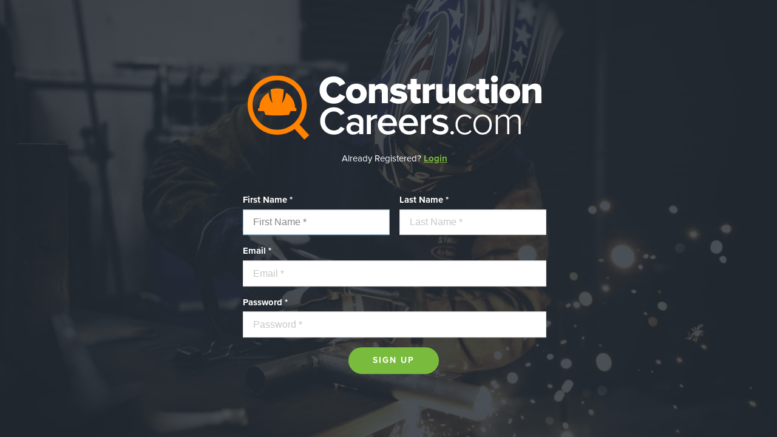

--- FILE ---
content_type: text/html; charset=UTF-8
request_url: http://constructioncareers.com/register/seeker?save_job=197605&nextpage=/companies/hoogendoorn
body_size: 9799
content:
<!DOCTYPE html> <html lang="en" class="isNotTouch"> <head> <meta charset="utf-8"> <meta http-equiv="X-UA-Compatible" content="IE=edge,chrome=1">   <meta name="HandheldFriendly" content="true" /> <meta name="viewport" content="width=device-width, initial-scale=1.0, maximum-scale=1.0, user-scalable=no"> <meta name="description" content="The area’s only LOCAL EMPLOYMENT SITE dedicated to the construction industry."> <meta name="author" content="Construction Careers"> <title>Seeker - Construction Careers</title> <link rel="canonical" href="http://constructioncareers.com/register/seeker" />  <link rel="shortcut icon" type="image/x-icon" href="/app/public/site/images/favicon.ico?93"> <link rel="apple-touch-icon" href="/app/public/site/images/appicon.png?93">  <style type="text/css">   /*! base.less */#body{opacity:0}.ada-skip-nav{display:none}*,:after,:before{box-sizing:border-box}.clearfix:after{content:" ";display:table;clear:both}@font-face{font-family:'44-interactive';src:url(/app/public/site/fonts//44-interactive.eot?rvd21o);src:url(/app/public/site/fonts//44-interactive.eot?rvd21o#iefix) format('embedded-opentype'),url(/app/public/site/fonts//44-interactive.ttf?rvd21o) format('truetype'),url(/app/public/site/fonts//44-interactive.woff?rvd21o) format('woff'),url(/app/public/site/fonts//44-interactive.svg?rvd21o#44-interactive) format('svg');font-weight:400;font-style:normal}[class*=fa-44i-circle],[class*=fa-44i-horizontal],[class*=fa-44i]{font-family:'44-interactive'!important;speak:none;font-style:normal;font-weight:400;font-variant:normal;text-transform:none;line-height:1;-webkit-font-smoothing:antialiased;-moz-osx-font-smoothing:grayscale}.fa-44i-horizontal:before{content:"\e902"}.fa-44i-circle:before{content:"\e900"}.fa-44i:before{content:"\e901"}.fa-44i-tag:before{content:"\e904"}.fa-44i-vertical:before{content:"\e903"}.fa-44i-tag-horizontal:before{content:"\e905"}.fa-44i-tag-vertical:before{content:"\e906"}/*! base.less */body{padding:0;margin:0;font-family:proxima-nova,sans-serif;background:#1e3250;font-size:15px;line-height:21px}header ul{visibility:hidden}#body{opacity:0;background:#f4f4f4;overflow:hidden;position:relative;padding-bottom:80px}.mobile-only{display:none}.slideshow-container{overflow:hidden}body[data-name=Employer] footer,body[data-name=Employer] header,body[data-name=Login] footer,body[data-name=Login] header,body[data-name=Register] footer,body[data-name=Register] header,body[data-name=Seeker] footer,body[data-name=Seeker] header{display:none!important}body[data-name=Employer],body[data-name=Login],body[data-name=Register],body[data-name=Seeker]{padding-top:0!important}body[data-name=Employer] #body,body[data-name=Login] #body,body[data-name=Register] #body,body[data-name=Seeker] #body{padding-top:0;background:#272f38}body[data-name=Employer] label a,body[data-name=Employer] p a,body[data-name=Login] label a,body[data-name=Login] p a,body[data-name=Register] label a,body[data-name=Register] p a,body[data-name=Seeker] label a,body[data-name=Seeker] p a{color:#79bc3d!important;font-weight:700;text-decoration:underline}body[data-name=Employer] #body label,body[data-name=Login] #body label,body[data-name=Register] #body label,body[data-name=Seeker] #body label{color:#fff!important}body[data-name=Employer] .text,body[data-name=Login] .text,body[data-name=Register] .text,body[data-name=Seeker] .text{font-size:26px;line-height:31px;text-align:center;background:#77be43;padding:10px 20px 12px;color:#fff;font-weight:600;margin:15px 0}body[data-name=Employer] .text span,body[data-name=Login] .text span,body[data-name=Register] .text span,body[data-name=Seeker] .text span{text-transform:uppercase}a.underline{text-decoration:underline}.ada-skip-nav{display:none}*,:after,:before{box-sizing:border-box;outline:0}.clearfix:after{content:" ";display:table;clear:both}a{text-decoration:none;color:#272f38}img{max-width:100%}.sticky header.out-of-view{opacity:1}.container{margin:0 auto;width:100%;padding:0 100px;position:relative}.container.small{max-width:1350px;padding:0 25px}.container.tiny{max-width:900px;padding:0}.container.spacer{padding-top:20px;padding-bottom:50px}.container.full{padding-left:25px;padding-right:25px}body{padding-top:75px}.header-mouse header{opacity:1!important;visibility:visible!important}.isNotLoggedIn .avatar-holder img,.isNotLoggedIn .avatar-img{filter:grayscale(100%)}.ui.dimmer{z-index:900!important}header{background:#1e3250;height:75px;padding:0 25px;width:100%;transition:opacity .35s;transform:translateZ(0);z-index:1900;position:fixed;left:0;top:0;width:100%}header:after{content:'';position:absolute;bottom:-1px;height:1px;left:0;width:100%;background:linear-gradient(to left,rgba(0,0,0,.5),rgba(255,255,255,.05))}header.out-of-view{height:35px}header.out-of-view .logo{top:5px;left:-20px}header.out-of-view .logo img{height:25px!important;width:205px!important}header.out-of-view .sponsored-by{top:1px;height:22px;left:165px}header.out-of-view .sponsored-by h3{display:inline-block}header.out-of-view .sponsored-by img{height:20px;display:inline-block;vertical-align:middle}header.out-of-view .sponsored-by .logo-hba img{height:20px!important;vertical-align:middle!important}header.out-of-view .sponsored-by .logo-agc img{height:25px!important;vertical-align:-8px!important}header.out-of-view .dropdown{top:25px}header.out-of-view .mainnav li .ui.button{padding-top:0!important;padding-bottom:0!important;line-height:33px!important;vertical-align:1px}header.out-of-view .mainnav li>a{line-height:35px}header.out-of-view .mainnav .avatar-holder img{padding:0 0 3px 20px}header.out-of-view .search-form{top:0;left:290px;width:600px}header.out-of-view .search-form .ui.search input{font-size:15px;padding:5px 15px}header .search-form{top:75px;left:0;position:absolute;width:100%}header .mobile{display:none}header.hide-dropdown .dropdown{display:none!important}header .logo{position:absolute;top:16px;left:25px;z-index:5}header .logo img{height:45px!important;width:205px!important}header .sponsored-by{position:absolute;border-left:1px solid rgba(122,138,155,.5);height:50px;left:250px;top:10px;z-index:5;margin-top:3px;padding-left:12px;text-align:center}header .sponsored-by h3{margin-top:2px}header .sponsored-by img{margin-right:2px}header.type-seeker .link-employer{display:none}header.type-seeker .ui.button{display:none!important}header .mainnav{position:absolute;right:25px;top:0;height:100%;width:calc(100% - 200px);text-align:right;margin:0;padding:0;z-index:1}header .mainnav li{list-style:none;display:inline}header .mainnav li a{display:inline-block;padding:0 10px;line-height:75px;font-size:16px;font-weight:500;letter-spacing:2px;text-transform:uppercase;color:#fff;font-weight:600}header .mainnav li a.active,header .mainnav li a:hover{background:#17263d}header .mainnav li a i{padding-left:0}header .mainnav li a img{vertical-align:middle}header .mainnav li:hover>a{background:#17263d}header .mainnav li .ui.button{padding-left:30px!important;padding-right:30px!important}header .mainnav .avatar-holder{position:relative}header .mainnav .avatar-holder img{padding:10px 0 10px 20px;border-left:1px solid rgba(122,138,155,.5)}header .mainnav .avatar-holder .employee-logo img{max-height:70px;max-width:100px;mix-blend-mode:screen}footer{background:#fff;margin-top:0;padding:0;color:#aea39b;height:50px;z-index:900;width:100%;-webkit-transform:translateZ(0);box-shadow:3px 0 15px rgba(0,0,0,.1);position:fixed;bottom:0;left:0}footer .mobile{display:none}footer .footer-logo{float:left;margin-right:20px;margin-top:8px;padding-left:0}footer .footer-logo img{width:25px}footer .copy{font-size:12px;padding-top:3px}footer .menu{float:left;width:465px}footer .menu .hba{margin-left:15px;vertical-align:middle;margin-top:-7px}footer .menu .nav{margin:0;padding:0;float:left;list-style:none}footer .menu .nav:first-child{margin-right:0}footer .menu .nav li{display:inline}footer .menu .nav li a{display:inline-block;font-size:15px;color:#aea39b;padding:16px 0;margin-right:15px;transition:all .35s}footer .menu .nav li a:hover{opacity:.9}footer .menu .nav li a.active,footer .menu .nav li a.active:hover{color:#105776;opacity:1}footer .menu .nav li a i{padding:0}footer .menu .widget.sociallinks .social,footer .menu .widget.sociallinks .social:link{width:15px;margin:0;height:auto}footer .menu .widget.sociallinks .social,footer .menu .widget.sociallinks .social:link{display:inline-block;width:23px}footer .menu .sociallinks{font-size:15px;display:inline-block;margin-left:5px}footer .menu .sociallinks a{margin-right:0;padding:12px 0!important;height:auto!important}footer .siteby{float:right;text-align:right;font-size:12px;padding-top:9px;text-transform:uppercase;color:#aea39b;letter-spacing:0}footer .siteby .siteby-logos{display:inline-block}footer .siteby img{vertical-align:middle;margin-right:20px}footer .siteby a{color:#aea39b}.sponsored-by h3{color:#7a8a9b;font-size:8px;line-height:8px;text-transform:uppercase;margin:5px 0 5px 0}.endorsed-by h3{color:#7a8a9b;font-size:10px;line-height:10px;letter-spacing:2px;text-transform:uppercase;margin:5px 0 10px 0}
/*# sourceMappingURL=base.min.css.map */      </style>    <meta prefix="og: http://ogp.me/ns#" property="og:type" content="website" /> <meta prefix="og: http://ogp.me/ns#" property="og:title" content="Seeker - Construction Careers" /> <meta prefix="og: http://ogp.me/ns#" property="og:site_name" content="Construction Careers"/> <meta prefix="og: http://ogp.me/ns#" property="og:url" content="http://constructioncareers.com/register/seeker" /> <meta prefix="og: http://ogp.me/ns#" property="og:description" content="The area&rsquo;s only LOCAL EMPLOYMENT SITE dedicated to the construction industry." />      <meta prefix="og: http://ogp.me/ns#" property="og:image" content="mt4.constructioncareers.com/media/library/fluid-mod-setting/12/logo/construction-careers-pad-300x300.svg" />  <meta prefix="og: http://ogp.me/ns#" property="og:image:width" content="300" /> <meta prefix="og: http://ogp.me/ns#" property="og:image:height" content="300" />            <script type="text/javascript">
    
    
    		console.log('PROD'); window.serverEnvironment = "prod"; window.socket = null;  console.log = function() {};  </script>   
		<script>
		  (function(i,s,o,g,r,a,m){i['GoogleAnalyticsObject']=r;i[r]=i[r]||function(){
		  (i[r].q=i[r].q||[]).push(arguments)},i[r].l=1*new Date();a=s.createElement(o),
		  m=s.getElementsByTagName(o)[0];a.async=1;a.src=g;m.parentNode.insertBefore(a,m)
		  })(window,document,'script','//www.google-analytics.com/analytics.js','ga');

		  ga('create', 'UA-112386568-19', 'auto'); ga('send', 'pageview'); </script>  <meta name="google-site-verification" content="J3Hen35dPAyEDkVEsDmQ1cLTVR1R8lKuPm1qZ-hlmro" />
<script type="text/javascript">
    var _ss = _ss || [];
    _ss.push(['_setDomain', 'https://koi-3QNEDZOTB8.marketingautomation.services/net']);
    _ss.push(['_setAccount', 'KOI-41EAID0ZEW']);
    _ss.push(['_trackPageView']);
(function() {
    var ss = document.createElement('script');
    ss.type = 'text/javascript'; ss.async = true;
    ss.src = ('https:' == document.location.protocol ? 'https://' : 'http://') + 'koi-3QNEDZOTB8.marketingautomation.services/client/ss.js?ver=1.1.1';
    var scr = document.getElementsByTagName('script')[0];
    scr.parentNode.insertBefore(ss, scr);
})();
</script>
<script async src="//pagead2.googlesyndication.com/pagead/js/adsbygoogle.js"></script>
<script>
  (adsbygoogle = window.adsbygoogle || []).push({
    google_ad_client: "ca-pub-6547065034698582",
    enable_page_level_ads: true
  });
</script>
<!-- Facebook Pixel Code -->
<script>
  !function(f,b,e,v,n,t,s)
  {if(f.fbq)return;n=f.fbq=function(){n.callMethod?
  n.callMethod.apply(n,arguments):n.queue.push(arguments)};
  if(!f._fbq)f._fbq=n;n.push=n;n.loaded=!0;n.version='2.0';
  n.queue=[];t=b.createElement(e);t.async=!0;
  t.src=v;s=b.getElementsByTagName(e)[0];
  s.parentNode.insertBefore(t,s)}(window, document,'script',
  'https://connect.facebook.net/en_US/fbevents.js');
  fbq('init', '2006320533002517');
  fbq('track', 'PageView');
</script>
<noscript><img height="1" width="1" style="display:none"
  src="https://www.facebook.com/tr?id=2006320533002517&ev=PageView&noscript=1"
/></noscript>
<!-- End Facebook Pixel Code -->     </head> <body class='site isNotTouch  bootstrap-semantic isNotLoggedIn ' id='page-' data-uri="register/seeker?save_job=197605&nextpage=%2Fcompanies%2Fhoogendoorn" data-id="12" data-name="Seeker" data-layout="" data-base-uri="/register" data-base-id="11" itemscope itemtype="http://schema.org/WebPage" itemid="http://constructioncareers.com/register/seeker" >   <noscript id="deferred-styles">   <link rel="stylesheet" type="text/css" href="//use.typekit.net/ixd2zac.css?93" media="all" />   <link rel="stylesheet" type="text/css" href="/public/css/site.min.css?93" media="all" />           </noscript>

            <script>
              var loadDeferredStyles = function() {
            var addStylesNode = document.getElementById("deferred-styles");
            var replacement = document.createElement("div");
            replacement.innerHTML = addStylesNode.textContent;
            document.body.appendChild(replacement)
            addStylesNode.parentElement.removeChild(addStylesNode);
          };
          var raf = requestAnimationFrame || mozRequestAnimationFrame ||
              webkitRequestAnimationFrame || msRequestAnimationFrame;
          if (raf) raf(function() { window.setTimeout(loadDeferredStyles, 0); });
          else window.addEventListener('load', loadDeferredStyles);
            </script>


   <a href="#body-start" class="ada-skip-nav" tabindex="0">Skip to Main Content</a>   <header class="type-"> <a href="/" class="logo noajax"> <img src="/media/library/fluid-mod-setting/12/logo/construction-careers.svg" alt="Construction Careers" width="205" height="45" /> </a> <div class="sponsored-by"> <h3>Sponsored By</h3> <a href="https://www.mitchelltech.edu/academics/programs-we-offer/on-campus/construction-manufacturing-technologies?overview=true" target="_blank"><img style="margin-right: 0" src="/app/public/site/images/mti_white.png" alt="Mitchell Tech" /></a> <a href="http://hbasiouxempire.com" class="logo-hba" target="_blank"><img style="height: 31px; vertical-align: 4px;" src="/app/public/site/images/hba_white.png" class="hba" /></a> <a href="http://www.agcsdbuild.org/" class="logo-agc" target="_blank"><img style="height: 34px; vertical-align: 2px;" src="/app/public/site/images/agc_white.png" class="agc" /></a> </div> <ul class="mainnav"> <li class="dropdown-nav link-seeker"> <a href="/south-dakota-jobs" class="main-link link">Job Seekers <i class="fa fa-angle-down"></i></a> <div class="dropdown"> <a href="/south-dakota-jobs" class="link">Search Jobs</a> <a href="/dashboard/resumes" class="link">Post Resume</a> <a href="/dashboard/alerts" class="link">Setup Email Job Alerts</a> <a href="/companies" class="link">View Company Profiles</a> </div> </li> <li class="dropdown-nav link-employer"> <a href="/employers" class="main-link link">Employers <i class="fa fa-angle-down"></i></a> <div class="dropdown"> <a href="/register/employer?nextpage=/post" class="link">Post Job</a> <a href="/register/employer?nextpage=/view-jobs" class="link">Manage Jobs</a> <a href="/login?nextpage=/dashboard/applications" class="link">View Applications</a> </div> </li>  <li> <a href="/register/employer" class="ui button">Post a Job</a> </li> <li class="dropdown-nav user-nav icon-holder"> <a href="/dashboard" class="avatar-holder"><img src="/app/public/site/images/user.png" class="ui image circular avatar-img" /></a> <div class="dropdown">  <a class="item1 link" href="/login">Login</a> <a class="link" href="/register">Create Account</a>  </div> </li> </ul> <div class="mobile"> <div class="ui labeled icon menu three item"> <div class="item dropdown-nav onclick" href="/jobs"> <i class="fa fa-wrench"></i> Job Seekers <div class="dropdown"> <a href="/south-dakota-jobs" class="link">Search Jobs</a> <a href="/dashboard/resumes" class="link">Post Resume</a> <a href="/dashboard/alerts" class="link">Setup Email Job Alerts</a> <a href="/companies" class="link">View Company Profiles</a> </div> </div> <div class="item dropdown-nav onclick" href="/view-jobs"> <i class="fa fa-user"></i> Employers <div class="dropdown"> <a href="/register/employer?nextpage=/post" class="link">Post Job</a> <a href="/register/employer?nextpage=/view-jobs" class="link">Manage Jobs</a> <a href="/login?nextpage=/dashboard/applications" class="link">View Applications</a> </div> </div> <div class="item dropdown-nav onclick"> <img src="/app/public/site/images/user.png" class="ui image circular avatar-img" /> Login <div class="dropdown">  <a class="item1 link" href="/login">Login</a> <a class="link" href="/register">Create Account</a>  </div> </div> </div> </div> </header>    

<script type="application/ld+json">
	{
	"@context": "http://schema.org",
	"@type": "BreadcrumbList",
	"itemListElement": 
	[{"@type":"ListItem","position":1,"item":{"@id":"\/","name":"Home Page"}},{"@type":"ListItem","position":2,"item":{"@id":"\/register","name":"Register"}},{"@type":"ListItem","position":3,"item":{"@id":"\/register\/seeker","name":"Seeker"}}] } </script>   <a id="body-start" name="body-start"></a> <div id="body" class="">     <div class="left-form"> <a href="/" class="logo inside-logo"> <img src="/media/library/fluid-mod-setting/12/logo/construction-careers.svg" alt="Construction Careers" /> </a>   <p style="color: #FFF">Already Registered? <a href="/login?save_job=197605&nextpage=%2Fcompanies%2Fhoogendoorn">Login</a></p>  <form data-widget-name="form" id="widget-form-1" class="widget  form form- " data-collection="" data-js="fluid-widget::form.js"       action='/auth/site/register'  method='post'  ><script type="text/template" class="params">{"tabType":"steps","definition":"form","formAction":"#","cssBootstrap":"semantic","widgetTag":"form","successScript":"<!-- Event snippet for Employee Form conversion page -->\r\n<script>\r\n  gtag('event', 'conversion', {'send_to': 'AW-790697573\/rFh9CI7yrYgBEOWshPkC'});\r\n<\/script>\r\n\r\n","class":"form-"}</script><style> .hiddenInput { display: none !important } </style>  <input type="hidden" name="_token" value="uKiN1KfS7dsEURip6yOv9wh85RWITE1qKGyf9Q71" />  <input type="hidden" name="process" value="1" />     <input type="hidden" name="form_id" value="1" />  <div class="edit-form">    <div class="ui form devices standard"> <div class="fields"> <div class="type-params    sixteen wide mobile sixteen wide tablet sixteen wide laptop sixteen wide desktop   field field-name-params field-  highlight-     span-full ">  <input type="hidden" name="save_job" value="197605" />    <input type="hidden" name="nextpage" value="/companies/hoogendoorn" />    </div><div class="type-nextpage    sixteen wide mobile sixteen wide tablet sixteen wide laptop sixteen wide desktop   field field-name-nextpage field-  highlight-     span-full ">  <input type="hidden" name="nextpage" value="/companies/hoogendoorn" />  </div><div class="type-text field-required   sixteen wide mobile sixteen wide tablet sixteen wide laptop eight wide desktop   field field-name-first_name field-  highlight-   span-left   ">  <label  for="1-form-first_name"  > First Name *  </label>  <div> <div class="ui input   ">  <input id="1-form-first_name"  type="text" name="first_name" style="" data-name="" value="" placeholder="First Name *" class=" " autocomplete="off" maxlength="255"   />    <div class="ui corner label small"> <i class="fa fa-asterisk"></i> </div> </div>  </div>  </div><div class="type-text field-required   sixteen wide mobile sixteen wide tablet sixteen wide laptop eight wide desktop   field field-name-last_name field-  highlight-    span-left  ">  <label  for="1-form-last_name"  > Last Name *  </label>  <div> <div class="ui input   ">  <input id="1-form-last_name"  type="text" name="last_name" style="" data-name="" value="" placeholder="Last Name *" class=" " autocomplete="off" maxlength="255"   />    <div class="ui corner label small"> <i class="fa fa-asterisk"></i> </div> </div>  </div>  </div><div class="type-text field-required   sixteen wide mobile sixteen wide tablet sixteen wide laptop sixteen wide desktop   field field-name-email field-  highlight-     span-full ">  <label  for="1-form-email"  > Email *  </label>  <div> <div class="ui input   ">  <input id="1-form-email"  type="text" name="email" style="" data-name="" value="" placeholder="Email *" class=" " autocomplete="off" maxlength="255"   />    <div class="ui corner label small"> <i class="fa fa-asterisk"></i> </div> </div>  </div>  </div><div class="type-password field-required   sixteen wide mobile sixteen wide tablet sixteen wide laptop sixteen wide desktop   field field-name-password field-  highlight-     span-full ">  <label  for="1-form-password"  > Password *  </label>  <div> <div class="ui input ">  <input id="1-form-password"  type="password" name="password" style="" data-name="" value="" placeholder="Password *" class=" " autocomplete="off" maxlength="255"   />  <div class="ui corner label small"> <i class="fa fa-asterisk"></i> </div>  </div>  </div>  </div><div class="type-submit    sixteen wide mobile sixteen wide tablet sixteen wide laptop sixteen wide desktop   field field-name-submit field-  highlight-     span-full ">  <input type="submit" class="ui button primary  "  value="Sign Up" />  </div> </div> </div>       </div></form> </div>    <div class="right-bg" style="background: url('/media/library/fluid-mod-page/11/image/pexels-photo-259984.jpg') no-repeat;"> </div>    </div>  <div class="popup-form"> <a href="#" class="close-popup"><i class="fa fa-times"></i></a> <div class="form-holder1"> <form data-widget-name="form" id="widget-form-6" class="widget  form form- " data-collection="" data-js="fluid-widget::form.js"       action='#'  method='post'  ><script type="text/template" class="params">{"tabType":"steps","definition":"form","formAction":"#","cssBootstrap":"semantic","widgetTag":"form","successScript":null,"class":"form-"}</script><style> .hiddenInput { display: none !important } </style>  <input type="hidden" name="_token" value="uKiN1KfS7dsEURip6yOv9wh85RWITE1qKGyf9Q71" />  <input type="hidden" name="process" value="1" />     <input type="hidden" name="form_id" value="6" />  <div class="edit-form">    <div class="ui form devices standard"> <div class="fields"> <div class="type-header   form-  sixteen wide mobile sixteen wide tablet sixteen wide laptop sixteen wide desktop   field field-name-questions-9 field-need-help  highlight-     span-full ">  <h3 class=" form- ">Need Help?</h3> <span class="form-content"></span>  </div><div class="type-text field-required  form-  sixteen wide mobile sixteen wide tablet sixteen wide laptop sixteen wide desktop   field field-name-name-10 field-name  highlight-     span-full ">  <label  for="6-10"  > Name *  </label>  <div> <div class="ui input   ">  <input id="6-10"  type="text" name="name-10" style="" data-name="name" value="" placeholder="Name *" class=" form- " autocomplete="off" maxlength="255"   />    <div class="ui corner label small"> <i class="fa fa-asterisk"></i> </div> </div>  </div>  </div><div class="type-text field-required  form-  sixteen wide mobile sixteen wide tablet sixteen wide laptop sixteen wide desktop   field field-name-email-11 field-email  highlight-     span-full ">  <label  for="6-11"  > Email *  </label>  <div> <div class="ui input   ">  <input id="6-11"  type="text" name="email-11" style="" data-name="email" value="" placeholder="Email *" class=" form- " autocomplete="off" maxlength="255"   />    <div class="ui corner label small"> <i class="fa fa-asterisk"></i> </div> </div>  </div>  </div><div class="type-text   form-  sixteen wide mobile sixteen wide tablet sixteen wide laptop sixteen wide desktop   field field-name-message-12 field-message  highlight-     span-full ">  <label  for="6-12"  > Message   </label>  <div> <div class="ui input   ">  <input id="6-12"  type="text" name="message-12" style="" data-name="message" value="" placeholder="Message " class=" form- " autocomplete="off" maxlength="255"   />     </div>  </div>  </div><div class="type-captcha    sixteen wide mobile sixteen wide tablet sixteen wide laptop sixteen wide desktop   field field-name-captcha field-  highlight-     span-full ">  <div class="g-recaptcha" data-sitekey="6Lf2BVYrAAAAALvMmIz-6SemtpBfYTkrPuiAS9ef"></div>  </div><div class="type-submit    sixteen wide mobile sixteen wide tablet sixteen wide laptop sixteen wide desktop   field field-name-submit field-  highlight-     span-full ">  <input type="submit" class="ui button primary  "  value="Submit" />  </div> </div> </div>       </div></form> </div> </div> <footer class="clearfix"> <div class="container full"> <div class="menu"> <a href="/" class="footer-logo noajax"><img src="/app/public/site/images/footer-logo.png" /></a> <ul class="nav first">   <li> <a title="About" href="/about" class=" label-about" >About</a> </li>  <li> <a title="Contact" href="/contact" class=" label-contact" >Contact</a> </li>  <li> <a title="FAQs" href="/faqs" class=" label-faqs" >FAQs</a> </li>  <li> <a title="Education" href="https://www.mitchelltech.edu/academics/programs-we-offer/on-campus/construction-manufacturing-technologies?overview=true" class=" label-education" target="_blank">Education</a> </li>   </ul> <ul class="nav"> <li> <div data-widget-name="sociallinks" id="widget-sociallinks-" class="widget  sociallinks  " data-collection=""      ><script type="text/template" class="params">{"cssClass":"fa-color"}</script><a alt="facebook" href="https://www.facebook.com/Home-Ideas-Jobs-954991521340187/" target="_blank" class="social icon-fa-facebook"  title=" Facebook"><i class="fa fa-facebook fa-color"></i><span class="sr-only"> Facebook</span></a>  <a alt="linkedin" href="https://www.linkedin.com/company/constructioncareerscom/" target="_blank" class="social icon-fa-linkedin"  title=" Linkedin"><i class="fa fa-linkedin fa-color"></i><span class="sr-only"> Linkedin</span></a>  </div> </li> </ul> </div> <div class="siteby"> <div class="siteby-logos"> <a href="https://www.mitchelltech.edu/academics/programs-we-offer/on-campus/construction-manufacturing-technologies?overview=true" target="_blank"><img src="/app/public/site/images/mti_black.png" width="45" class="hba" /></a> <a href="http://hbasiouxempire.com" target="_blank"><img src="/app/public/site/images/hba.png" width="45" class="hba" /></a> <a href="http://www.agcsdbuild.org/" target="_blank"><img src="/app/public/site/images/agc.png" width="31" class="agc" /></a> </div> Site by <a href="https://44interactive.com" rel="nofollow">44i</a> </div> </div>  </footer> <div class="pswp" tabindex="-1" role="dialog" aria-hidden="true" style="opacity: 0"> <div class="pswp__bg"></div> <div class="pswp__scroll-wrap"> <div class="pswp__container"> <div class="pswp__item"></div> <div class="pswp__item"></div> <div class="pswp__item"></div> </div> <div class="pswp__ui pswp__ui--hidden"> <div class="pswp__top-bar"> <div class="pswp__counter"></div> <button class="pswp__button pswp__button--close" title="Close (Esc)"></button> <button class="pswp__button pswp__button--share" title="Share"></button> <button class="pswp__button pswp__button--fs" title="Toggle fullscreen"></button> <button class="pswp__button pswp__button--zoom" title="Zoom in/out"></button> <div class="pswp__preloader"> <div class="pswp__preloader__icn"> <div class="pswp__preloader__cut"> <div class="pswp__preloader__donut"></div> </div> </div> </div> </div> <div class="pswp__share-modal pswp__share-modal--hidden pswp__single-tap"> <div class="pswp__share-tooltip"></div> </div> <button class="pswp__button pswp__button--arrow--left" title="Previous (arrow left)"> </button> <button class="pswp__button pswp__button--arrow--right" title="Next (arrow right)"> </button> <div class="pswp__caption"> <div class="pswp__caption__center"></div> </div> </div> </div> </div> <div class="ui modal videoModal large"> <i class="close icon fa fa-times"></i> <div class="content"> </div> </div> <div class="ui galleryModal modal"> <i class="close icon fa fa-times"></i> <div class="content"> </div> </div>   <div style="display: none"> <div class="ui confirm modal"> <i class="fa fa-times close icon"></i> <div class="header"> </div> <div class="content"> <p class="message"></p> </div> <div class="actions"> <div class="ui negative button"> No </div> <div class="ui positive right labeled icon button"> Yes <i class="fa fa-check icon"></i> </div> </div> </div> <div style="display: none">  <div class="ui loginModal modal small"> <i class="close fa fa-times"></i> <div class="header"> Login  <a  href="/register"   style="float: right; cursor: pointer; font-size: 12px; text-decoration: underline"> New User? </a>  </div> <div class="content"> <form data-widget-name="form" id="widget-form-fluid-core::site.definitions.login" class="widget  form form- " data-collection="" data-js="fluid-widget::form.js"       action='/auth/site/login'  method='post'  ><script type="text/template" class="params">{"tabType":"steps","definition":"form","formAction":"#","cssBootstrap":"semantic","widgetTag":"form","class":"form-"}</script><style> .hiddenInput { display: none !important } </style>  <input type="hidden" name="_token" value="uKiN1KfS7dsEURip6yOv9wh85RWITE1qKGyf9Q71" />  <input type="hidden" name="process" value="1" />     <input type="hidden" name="form_id" value="fluid-core::site.definitions.login" />  <div class="edit-form">    <div class="ui form devices standard"> <div class="fields"> <div class="type-params    sixteen wide mobile sixteen wide tablet sixteen wide laptop sixteen wide desktop   field field-name-params field-  highlight-     span-full ">  <input type="hidden" name="save_job" value="197605" />    <input type="hidden" name="nextpage" value="/companies/hoogendoorn" />    </div><div class="type-nextpage    sixteen wide mobile sixteen wide tablet sixteen wide laptop sixteen wide desktop   field field-name-nextpage field-  highlight-     span-full ">  <input type="hidden" name="nextpage" value="/companies/hoogendoorn" />  </div><div class="type-text field-required   sixteen wide mobile sixteen wide tablet sixteen wide laptop sixteen wide desktop   field field-name-username field-  highlight-     span-full ">  <label  for="fluid-core::site.definitions.login-form-username"  > Username/Email *  </label>  <div> <div class="ui input   icon"> <i class="icon user"></i> <input id="fluid-core::site.definitions.login-form-username"  type="text" name="username" style="" data-name="" value="" placeholder="Username/Email *" class=" " autocomplete="off" maxlength="255"   />   </div>  </div>  </div><div class="type-password field-required   sixteen wide mobile sixteen wide tablet sixteen wide laptop sixteen wide desktop   field field-name-password field-  highlight-     span-full ">  <label  for="fluid-core::site.definitions.login-form-password"  > Password <a href="#" class="switchForgot"  tabindex="-1">Forgot Password?</a> *  </label>  <div> <div class="ui input icon"> <i class="icon lock"></i> <input id="fluid-core::site.definitions.login-form-password"  type="password" name="password" style="" data-name="" value="" placeholder="Password *" class=" " autocomplete="off" maxlength="255"   />  </div>  </div>  </div><div class="type-submit    sixteen wide mobile sixteen wide tablet sixteen wide laptop sixteen wide desktop   field field-name-submit field-  highlight-     span-full ">  <input type="submit" class="ui button primary  "  value="Login" />  </div> </div> </div>       </div></form> </div> <div class="actions login"> <div class="ui button primary triggerModalAction labeled icon right "> Login <i class="fa fa-check icon"></i> </div> </div> </div> <div class="ui passwordModal modal small"> <i class="close fa fa-times"></i> <div class="header"> Password Required </div> <div class="content"> <form data-widget-name="form" id="widget-form-fluid-core::site.definitions.password" class="widget  form form- " data-collection="" data-js="fluid-widget::form.js"       action='/auth/site/password'  method='post'  ><script type="text/template" class="params">{"tabType":"steps","definition":"form","formAction":"#","cssBootstrap":"semantic","widgetTag":"form","class":"form-"}</script><style> .hiddenInput { display: none !important } </style>  <input type="hidden" name="_token" value="uKiN1KfS7dsEURip6yOv9wh85RWITE1qKGyf9Q71" />  <input type="hidden" name="process" value="1" />     <input type="hidden" name="form_id" value="fluid-core::site.definitions.password" />  <div class="edit-form">    <div class="ui form devices standard"> <div class="fields"> <div class="type-hidden    sixteen wide mobile sixteen wide tablet sixteen wide laptop sixteen wide desktop   field field-name-nextpage field-  highlight- hiddenInput    span-full ">  <input type="hidden" name="nextpage" value="/companies/hoogendoorn" />  </div><div class="type-password    sixteen wide mobile sixteen wide tablet sixteen wide laptop sixteen wide desktop   field field-name-password field-  highlight-     span-full ">  <label  for="fluid-core::site.definitions.password-form-password"  > Password   </label>  <div> <div class="ui input icon"> <i class="icon lock"></i> <input id="fluid-core::site.definitions.password-form-password"  type="password" name="password" style="" data-name="" value="" placeholder="Password " class=" " autocomplete="off" maxlength="255"   />  </div>  </div>  </div><div class="type-submit    sixteen wide mobile sixteen wide tablet sixteen wide laptop sixteen wide desktop   field field-name-submit field-  highlight-     span-full ">  <input type="submit" class="ui button primary  "  value="Login" />  </div> </div> </div>       </div></form> </div> <div class="actions login"> <div class="ui button primary triggerModalAction labeled icon right "> Validate <i class="fa fa-check icon"></i> </div> </div> </div> <div class="ui resetModal modal small"> <i class="close fa fa-times"></i> <div class="header"> Reset Password </div> <div class="content"> <form data-widget-name="form" id="widget-form-fluid-core::site.definitions.forgotpassword" class="widget  form form- " data-collection="" data-js="fluid-widget::form.js"       action='/auth/site/forgot'  method='post'  ><script type="text/template" class="params">{"tabType":"steps","definition":"form","formAction":"#","cssBootstrap":"semantic","widgetTag":"form","class":"form-"}</script><style> .hiddenInput { display: none !important } </style>  <input type="hidden" name="_token" value="uKiN1KfS7dsEURip6yOv9wh85RWITE1qKGyf9Q71" />  <input type="hidden" name="process" value="1" />     <input type="hidden" name="form_id" value="fluid-core::site.definitions.forgotpassword" />  <div class="edit-form">    <div class="ui form devices standard"> <div class="fields"> <div class="type-hidden    sixteen wide mobile sixteen wide tablet sixteen wide laptop sixteen wide desktop   field field-name-nextpage field-  highlight- hiddenInput    span-full ">  <input type="hidden" name="nextpage" value="/" />  </div><div class="type-text field-required   sixteen wide mobile sixteen wide tablet sixteen wide laptop sixteen wide desktop   field field-name-email field-  highlight-     span-full ">  <label  for="fluid-core::site.definitions.forgotpassword-form-email"  > Email *  </label>  <div> <div class="ui input   icon"> <i class="icon envelope"></i> <input id="fluid-core::site.definitions.forgotpassword-form-email"  type="text" name="email" style="" data-name="" value="" placeholder="Email *" class=" " autocomplete="off" maxlength="255"   />   </div>  </div>  </div><div class="type-submit    sixteen wide mobile sixteen wide tablet sixteen wide laptop sixteen wide desktop   field field-name-submit field-  highlight-     span-full ">  <input type="submit" class="ui button primary  "  value="Reset" />  </div><div class="type-button    sixteen wide mobile sixteen wide tablet sixteen wide laptop sixteen wide desktop   field field-name-login field-  highlight-     span-full ">  <a href="#" class="ui button formBtn-login " >Login</a>  </div> </div> </div>       </div></form> </div> <div class="actions forgot"> <div class="ui button primary triggerModalAction labeled icon right"> Reset Password <i class="fa fa-check icon"></i> </div> </div> </div> <div class="ui modal designerLoadModal"> <i class="close fa fa-times"></i> <div class="header"> Load a Design </div> <div class="content"> <div class="ui grid designs-loader" style="min-height: 400px"> </div> </div> </div> </div> </div>  <div id="view-templates">   <script type="text/template" class="view-template" data-widget="universal" data-name="usernav" data-path="fluid-core::site.templates.user-nav"> {{#loggedIn}}

    {{ email }}
    
    |
    
    <a href="/auth/site/logout" class="logout">Logout</a>
    
    |
    
    <a href="/employees">Employees</a>

{{/loggedIn}}


{{^loggedIn}}

    <a href="/employees"><i class="fa fa-user"></i> Employee Login</a>

{{/loggedIn}}
 </script>   </div> <div id="js-collections">      <div class="collection" data-js="fluid-core::content.cart" data-retrieve="0"></div>   <div class="collection" data-js="fluid-core::content.order" data-retrieve="0"></div>        <div class="collection" data-js="fluid-mod-member::content.member" data-retrieve="0"></div>      <div class="collection" data-js="fluid-mod-job::content.job" data-retrieve="0"></div>      <div class="collection" data-js="fluid-mod-page::content.page" data-retrieve="0"></div>      <div class="collection" data-js="fluid-mod-form::content.form" data-retrieve="0"></div>   <div class="collection" data-js="fluid-mod-form::content.formfield" data-retrieve="0"></div>   <div class="collection" data-js="fluid-mod-form::content.formsubmission" data-retrieve="0"></div>   <div class="collection" data-js="fluid-mod-form::content.formreport" data-retrieve="0"></div>      <div class="collection" data-js="fluid-mod-video::content.video" data-retrieve="0"></div>      <div class="collection" data-js="fluid-mod-user::content.user" data-retrieve="0"></div>   <div class="collection" data-js="fluid-mod-user::content.admin" data-retrieve="0"></div>   <div class="collection" data-js="fluid-mod-user::content.usergroups" data-retrieve="0"></div>      <div class="collection" data-js="fluid-mod-setting::content.setting" data-retrieve="0"></div>   <div class="collection" data-js="fluid-mod-setting::content.address" data-retrieve="0"></div>      <div class="collection" data-js="fluid-mod-news::content.news" data-retrieve="0"></div>      <div class="collection" data-js="fluid-mod-faq::content.faq" data-retrieve="0"></div>         <div class="collection" data-js="fluid-ext-editor-widget::content.editorwidget" data-retrieve="0"></div>      <div class="collection" data-js="fluid-ext-media::content.media" data-retrieve="0"></div>   <div class="collection" data-js="fluid-ext-media::content.document" data-retrieve="0"></div>       <div class="collection" data-js="fluid-ext-sublist::content.sublist" data-retrieve="0"></div>      <div class="collection" data-js="fluid-ext-comment::content.comment" data-retrieve="0"></div>      <div class="collection" data-js="fluid-ext-tag::content.tag" data-retrieve="0"></div>      <div class="collection" data-js="fluid-ext-attr::content.attr" data-retrieve="0"></div>      <div class="collection" data-js="fluid-ext-subtable::content.subtable" data-retrieve="0"></div>    </div> <div style="display: none"> <div class="ui modal vimeoModal large"> <i class="close icon fa fa-times"></i> <div class="content"> </div> </div> <div class="ui modal applyModal"> <i class="close icon fa fa-times"></i> <div class="header"> Apply </div> <div class="content">  </div> </div>  <script>
	
		var x = document.querySelectorAll("img[data-path]");
		var i;
		for (i = 0; i < x.length; i++) {
		    x[i].src = x[i].getAttribute("data-path");
		}
	</script>

<script>
var versaTag = {};
versaTag.id = "9289";
versaTag.sync = 0;
versaTag.dispType = "js";
versaTag.ptcl = "HTTPS";
versaTag.bsUrl = "bs.serving-sys.com/BurstingPipe";
//VersaTag activity parameters include all conversion parameters including custom parameters and Predefined parameters. Syntax: "ParamName1":"ParamValue1", "ParamName2":"ParamValue2". ParamValue can be empty.
versaTag.activityParams = {
//Predefined parameters:
"OrderID":"","Session":"","Value":"","productid":"","productinfo":"","Quantity":""
//Custom parameters:
};
//Static retargeting tags parameters. Syntax: "TagID1":"ParamValue1", "TagID2":"ParamValue2". ParamValue can be empty.
versaTag.retargetParams = {};
//Dynamic retargeting tags parameters. Syntax: "TagID1":"ParamValue1", "TagID2":"ParamValue2". ParamValue can be empty.
versaTag.dynamicRetargetParams = {};
// Third party tags conditional parameters and mapping rule parameters. Syntax: "CondParam1":"ParamValue1", "CondParam2":"ParamValue2". ParamValue can be empty.
versaTag.conditionalParams = {};
</script>
<script id="ebOneTagUrlId" src="https://secure-ds.serving-sys.com/SemiCachedScripts/ebOneTag.js"></script>
<noscript>
<iframe src="https://bs.serving-sys.com/BurstingPipe?
cn=ot&
onetagid=9289&
ns=1&
activityValues=$$Value=[Value]&OrderID=[OrderID]&Session=[Session]&ProductID=[ProductID]&ProductInfo=[ProductInfo]&Quantity=[Quantity]$$&
retargetingValues=$$$$&
dynamicRetargetingValues=$$$$&
acp=$$$$&"
style="display:none;width:0px;height:0px"></iframe>
</noscript>



<!-- Global site tag (gtag.js) - Google Ads: 790697573 -->
<script async src="https://www.googletagmanager.com/gtag/js?id=AW-790697573"></script>
<script>
  window.dataLayer = window.dataLayer || [];
  function gtag(){dataLayer.push(arguments);}
  gtag('js', new Date());

  gtag('config', 'AW-790697573');
</script>

<script type="text/javascript">
_linkedin_partner_id = "447276";
window._linkedin_data_partner_ids = window._linkedin_data_partner_ids || [];
window._linkedin_data_partner_ids.push(_linkedin_partner_id);
</script><script type="text/javascript">
(function(){var s = document.getElementsByTagName("script")[0];
var b = document.createElement("script");
b.type = "text/javascript";b.async = true;
b.src = "https://snap.licdn.com/li.lms-analytics/insight.min.js";
s.parentNode.insertBefore(b, s);})();
</script>
<noscript>
<img height="1" width="1" style="display:none;" alt="" src="https://dc.ads.linkedin.com/collect/?pid=447276&fmt=gif" />
</noscript>     <div itemscope itemtype="http://schema.org/EmploymentAgency" style="display: none"> <h1 itemprop="name">Construction Careers</h1> <span itemprop="url">http://constructioncareers.com</span> <span itemprop="description">The area’s only LOCAL EMPLOYMENT SITE dedicated to the construction industry.</span> <span itemprop="telephone"></span> <span itemprop="email"></span> <span itemprop="logo">http://constructioncareers.com/media/library/fluid-mod-setting/12/logo/construction-careers.svg</span>  <span itemprop="image">http://constructioncareers.com/media/library/fluid-mod-page/2/slideshow_home/header.jpg</span>    <span itemprop="address" itemscope itemtype="http://schema.org/PostalAddress" > <span itemprop="streetAddress">1602 S. Western Ave</span> <span itemprop="addressLocality">Sioux Falls</span> <span itemprop="addressRegion">SD</span> <span itemprop="postalCode">57105</span> <span itemprop="addressCountry">US</span> </span> <span itemprop="geo" itemscope itemtype="http://schema.org/GeoCoordinates" > <span itemprop="latitude">43.53036680</span> <span itemprop="longitude">-96.75065380</span> </span>     <span itemprop="sameAs">https://www.facebook.com/Home-Ideas-Jobs-954991521340187/</span>    <span itemprop="sameAs">https://www.linkedin.com/company/constructioncareerscom/</span>            
			    
			    
				
		
		
		 </div>    

<script type="text/javascript" src="https://js.squareup.com/v2/paymentform"></script>


<script src="/public/js/site.min.js?93"></script></body></html>

--- FILE ---
content_type: text/html; charset=utf-8
request_url: https://www.google.com/recaptcha/api2/aframe
body_size: 183
content:
<!DOCTYPE HTML><html><head><meta http-equiv="content-type" content="text/html; charset=UTF-8"></head><body><script nonce="6lU4IgURyajanyWyVDyWeg">/** Anti-fraud and anti-abuse applications only. See google.com/recaptcha */ try{var clients={'sodar':'https://pagead2.googlesyndication.com/pagead/sodar?'};window.addEventListener("message",function(a){try{if(a.source===window.parent){var b=JSON.parse(a.data);var c=clients[b['id']];if(c){var d=document.createElement('img');d.src=c+b['params']+'&rc='+(localStorage.getItem("rc::a")?sessionStorage.getItem("rc::b"):"");window.document.body.appendChild(d);sessionStorage.setItem("rc::e",parseInt(sessionStorage.getItem("rc::e")||0)+1);localStorage.setItem("rc::h",'1768995312934');}}}catch(b){}});window.parent.postMessage("_grecaptcha_ready", "*");}catch(b){}</script></body></html>

--- FILE ---
content_type: image/svg+xml
request_url: http://constructioncareers.com/media/library/fluid-mod-setting/12/logo/construction-careers.svg
body_size: 3710
content:
<?xml version="1.0" encoding="utf-8"?>
<!-- Generator: Adobe Illustrator 14.0.0, SVG Export Plug-In  -->
<!DOCTYPE svg PUBLIC "-//W3C//DTD SVG 1.1//EN" "http://www.w3.org/Graphics/SVG/1.1/DTD/svg11.dtd" [
	<!ENTITY ns_flows "http://ns.adobe.com/Flows/1.0/">
]>
<svg version="1.1"
	 xmlns="http://www.w3.org/2000/svg" xmlns:xlink="http://www.w3.org/1999/xlink" xmlns:a="http://ns.adobe.com/AdobeSVGViewerExtensions/3.0/"
	 x="0px" y="0px" width="484px" height="106px" viewBox="0 0 484 106" enable-background="new 0 0 484 106" xml:space="preserve">
<defs>
</defs>
<g>
	<defs>
		<rect id="SVGID_1_" y="0" width="483.889" height="105.836"/>
	</defs>
	<clipPath id="SVGID_2_">
		<use xlink:href="#SVGID_1_"  overflow="visible"/>
	</clipPath>
	<path clip-path="url(#SVGID_2_)" fill="#FF8200" d="M101.398,98.515L85.403,81.016c7.462-8.592,11.99-19.816,11.99-32.111
		C97.393,21.896,75.59,0,48.697,0C21.805,0,0,21.896,0,48.905c0,27.005,21.805,48.898,48.697,48.898
		c10.748,0,20.678-3.504,28.733-9.427l15.959,17.46L101.398,98.515z M8.108,48.905c0-22.495,18.208-40.797,40.589-40.797
		c22.381,0,40.59,18.302,40.59,40.797c0,22.491-18.209,40.791-40.59,40.791C26.316,89.696,8.108,71.396,8.108,48.905"/>
	<path clip-path="url(#SVGID_2_)" fill="#FF8200" d="M80.101,53.968h-2.049c0-10.912-5.981-20.377-14.814-25.435
		c-2.439,13.405-6.99,17.448-6.99,17.448c1.575-4.319,2.624-13.902,3.229-22.63c-3.378-1.195-6.993-1.891-10.78-1.891
		c-3.789,0-7.402,0.696-10.781,1.893c0.606,8.726,1.655,18.309,3.229,22.628c0,0-4.551-4.043-6.99-17.447
		c-8.831,5.057-14.814,14.522-14.814,25.434h-2.046c-0.284,1.623-0.284,3.283,0,4.905h9.577c0.748,2.088,1.52,4.174,2.341,6.25
		c12.947,1.487,26.022,1.487,38.968,0c0.821-2.076,1.593-4.162,2.341-6.25h9.579C80.383,57.251,80.383,55.591,80.101,53.968"/>
	<path clip-path="url(#SVGID_2_)" fill="#FFFFFF" d="M118.438,24.201c0-13.434,10.173-22.5,23.545-22.5
		c10.501,0,16.173,5.935,18.977,11.607l-9.652,4.632c-1.434-3.455-5.151-6.325-9.325-6.325c-7.109,0-12.131,5.413-12.131,12.586
		c0,7.112,5.022,12.589,12.131,12.589c4.174,0,7.891-2.869,9.325-6.327l9.652,4.565c-2.804,5.546-8.476,11.675-18.977,11.675
		C128.611,46.703,118.438,37.573,118.438,24.201"/>
	<path clip-path="url(#SVGID_2_)" fill="#FFFFFF" d="M161.936,30.137c0-8.869,6.391-16.5,17.088-16.5
		c10.827,0,17.218,7.631,17.218,16.5c0,8.871-6.391,16.567-17.218,16.567C168.327,46.704,161.936,39.008,161.936,30.137
		 M185.936,30.137c0-4.175-2.477-7.631-6.912-7.631c-4.305,0-6.784,3.456-6.784,7.631c0,4.24,2.479,7.697,6.784,7.697
		C183.458,37.833,185.936,34.377,185.936,30.137"/>
	<path clip-path="url(#SVGID_2_)" fill="#FFFFFF" d="M221.007,45.921V27.724c0-3.848-2.024-5.219-5.153-5.219
		c-3.001,0-4.957,1.633-6.132,3.066v20.35h-10.044V14.418h10.044v3.85c1.894-2.22,5.609-4.631,10.959-4.631
		c7.108,0,10.369,4.173,10.369,9.978v22.306H221.007z"/>
	<path clip-path="url(#SVGID_2_)" fill="#FFFFFF" d="M233.934,41.812l4.175-7.173c2.345,2.085,7.369,4.237,11.087,4.237
		c2.998,0,4.238-0.847,4.238-2.215c0-3.916-18.328,0.13-18.328-12.654c0-5.545,4.826-10.369,13.501-10.369
		c5.349,0,9.782,1.693,13.176,4.173l-3.85,7.109c-1.891-1.828-5.479-3.458-9.262-3.458c-2.348,0-3.913,0.913-3.913,2.153
		c0,3.457,18.264-0.13,18.264,12.784c0,6.001-5.283,10.305-14.285,10.305C243.064,46.704,237.26,44.812,233.934,41.812"/>
	<path clip-path="url(#SVGID_2_)" fill="#FFFFFF" d="M268.492,37.442V23.091h-5.217v-8.674h5.217V5.809h10.046v8.609h6.39v8.674
		h-6.39v11.547c0,1.826,1.044,3.196,2.738,3.196c1.108,0,2.218-0.392,2.543-0.785l1.957,7.566c-1.24,1.175-3.717,2.088-7.435,2.088
		C271.948,46.704,268.492,43.506,268.492,37.442"/>
	<path clip-path="url(#SVGID_2_)" fill="#FFFFFF" d="M288.61,45.921V14.418h10.044v3.85c2.09-2.545,6.134-4.699,9.852-4.699v9.654
		c-0.587-0.195-1.437-0.26-2.48-0.26c-2.61,0-6.066,1.107-7.371,2.868v20.09H288.61z"/>
	<path clip-path="url(#SVGID_2_)" fill="#FFFFFF" d="M331.845,45.921v-3.782c-1.958,2.218-5.542,4.565-10.893,4.565
		c-7.108,0-10.371-4.108-10.371-9.85V14.418h10.044v18.263c0,3.848,1.959,5.153,5.217,5.153c2.873,0,4.829-1.565,6.003-3.065V14.418
		h10.044v31.503H331.845z"/>
	<path clip-path="url(#SVGID_2_)" fill="#FFFFFF" d="M345.443,30.137c0-9.847,7.307-16.5,17.154-16.5c6.847,0,11.021,3,12.913,5.803
		l-6.521,6.067c-1.242-1.827-3.263-3.001-5.935-3.001c-4.174,0-7.372,2.87-7.372,7.631s3.198,7.697,7.372,7.697
		c2.672,0,4.692-1.305,5.935-3.065l6.521,6.129c-1.892,2.74-6.066,5.806-12.913,5.806C352.75,46.704,345.443,39.986,345.443,30.137"
		/>
	<path clip-path="url(#SVGID_2_)" fill="#FFFFFF" d="M381.347,37.442V23.091h-5.217v-8.674h5.217V5.809h10.045v8.609h6.393v8.674
		h-6.393v11.547c0,1.826,1.044,3.196,2.739,3.196c1.108,0,2.219-0.392,2.544-0.785l1.958,7.566
		c-1.241,1.175-3.719,2.088-7.438,2.088C384.806,46.704,381.347,43.506,381.347,37.442"/>
	<path clip-path="url(#SVGID_2_)" fill="#FFFFFF" d="M400.756,5.809c0-3.195,2.542-5.74,5.739-5.74c3.194,0,5.805,2.545,5.805,5.74
		c0,3.198-2.61,5.807-5.805,5.807C403.298,11.615,400.756,9.006,400.756,5.809 M401.473,14.417h10.044V45.92h-10.044V14.417z"/>
	<path clip-path="url(#SVGID_2_)" fill="#FFFFFF" d="M414.773,30.137c0-8.869,6.393-16.5,17.089-16.5
		c10.825,0,17.22,7.631,17.22,16.5c0,8.871-6.395,16.567-17.22,16.567C421.166,46.704,414.773,39.008,414.773,30.137
		 M438.775,30.137c0-4.175-2.478-7.631-6.913-7.631c-4.305,0-6.784,3.456-6.784,7.631c0,4.24,2.479,7.697,6.784,7.697
		C436.298,37.833,438.775,34.377,438.775,30.137"/>
	<path clip-path="url(#SVGID_2_)" fill="#FFFFFF" d="M473.846,45.921V27.724c0-3.848-2.022-5.219-5.154-5.219
		c-3,0-4.956,1.633-6.13,3.066v20.35h-10.046V14.418h10.046v3.85c1.891-2.22,5.609-4.631,10.957-4.631
		c7.11,0,10.37,4.173,10.37,9.978v22.306H473.846z"/>
	<path clip-path="url(#SVGID_2_)" fill="#FFFFFF" d="M119.481,75.178c0-13.437,9.978-22.502,22.827-22.502
		c8.74,0,14.219,4.499,17.414,9.718l-6.456,3.39c-2.089-3.651-6.327-6.325-10.958-6.325c-8.609,0-15,6.522-15,15.72
		c0,9.064,6.391,15.717,15,15.717c4.631,0,8.869-2.739,10.958-6.326l6.522,3.26c-3.327,5.22-8.74,9.85-17.48,9.85
		C129.459,97.678,119.481,88.547,119.481,75.178"/>
	<path clip-path="url(#SVGID_2_)" fill="#FFFFFF" d="M183.753,96.896V93.44c-2.349,2.738-6.067,4.238-10.239,4.238
		c-5.09,0-10.893-3.521-10.893-10.436c0-7.304,5.739-10.306,10.893-10.306c4.301,0,7.89,1.369,10.239,4.044v-4.694
		c0-3.653-3.066-5.87-7.372-5.87c-3.521,0-6.652,1.304-9.326,4.042l-2.87-4.761c3.652-3.521,8.219-5.086,13.239-5.086
		c7.046,0,13.177,2.933,13.177,11.348v20.937H183.753z M183.753,89.721v-4.826c-1.632-2.152-4.568-3.261-7.502-3.261
		c-3.847,0-6.783,2.283-6.783,5.674c0,3.456,2.936,5.674,6.783,5.674C179.185,92.982,182.121,91.873,183.753,89.721"/>
	<path clip-path="url(#SVGID_2_)" fill="#FFFFFF" d="M196.127,96.896V65.394h6.848v4.565c2.413-3,6.197-5.348,10.239-5.348v6.783
		c-0.585-0.131-1.237-0.198-2.087-0.198c-2.935,0-6.781,1.958-8.152,4.241v21.458H196.127z"/>
	<path clip-path="url(#SVGID_2_)" fill="#FFFFFF" d="M214.521,81.111c0-9.13,6.654-16.499,15.979-16.499
		c9.457,0,15.459,7.176,15.459,17.086v1.696h-24.262c0.519,4.696,4.042,8.675,9.978,8.675c3.129,0,6.718-1.238,9.002-3.521
		l3.129,4.501c-3.196,3-7.826,4.63-12.784,4.63C221.5,97.678,214.521,91.09,214.521,81.111 M230.437,70.22
		c-5.804,0-8.544,4.5-8.806,8.283h17.742C239.178,74.786,236.632,70.22,230.437,70.22"/>
	<path clip-path="url(#SVGID_2_)" fill="#FFFFFF" d="M249.109,81.111c0-9.13,6.652-16.499,15.979-16.499
		c9.456,0,15.459,7.176,15.459,17.086v1.696h-24.264c0.522,4.696,4.044,8.675,9.979,8.675c3.131,0,6.719-1.238,8.998-3.521
		l3.132,4.501c-3.194,3-7.824,4.63-12.782,4.63C256.089,97.678,249.109,91.09,249.109,81.111 M265.022,70.22
		c-5.804,0-8.544,4.5-8.805,8.283h17.742C273.763,74.786,271.219,70.22,265.022,70.22"/>
	<path clip-path="url(#SVGID_2_)" fill="#FFFFFF" d="M285.418,96.896V65.394h6.849v4.565c2.412-3,6.196-5.348,10.241-5.348v6.783
		c-0.589-0.131-1.239-0.198-2.089-0.198c-2.934,0-6.782,1.958-8.152,4.241v21.458H285.418z"/>
	<path clip-path="url(#SVGID_2_)" fill="#FFFFFF" d="M304.036,92.721l3.131-4.893c2.217,2.284,6.588,4.372,10.632,4.372
		c4.107,0,6.261-1.695,6.261-4.176c0-6.196-19.045-1.761-19.045-13.891c0-5.153,4.435-9.522,12.393-9.522
		c5.347,0,9.391,1.891,12.195,4.369l-2.869,4.826c-1.893-2.087-5.349-3.782-9.326-3.782c-3.589,0-5.805,1.695-5.805,3.913
		c0,5.544,19.043,1.368,19.043,13.891c0,5.611-4.63,9.85-13.106,9.85C312.124,97.678,307.299,95.917,304.036,92.721"/>
	<path clip-path="url(#SVGID_2_)" fill="#FFFFFF" d="M333.943,94.613c0-1.5,1.371-2.804,2.936-2.804
		c1.566,0,2.871,1.304,2.871,2.804c0,1.565-1.305,2.869-2.871,2.869C335.314,97.482,333.943,96.178,333.943,94.613"/>
	<path clip-path="url(#SVGID_2_)" fill="#FFFFFF" d="M342.405,81.111c0-9.195,6-16.499,15.263-16.499
		c5.479,0,8.609,2.152,11.154,5.348l-2.35,2.085c-2.283-3.129-5.152-4.368-8.608-4.368c-7.369,0-11.871,5.87-11.871,13.435
		c0,7.568,4.502,13.502,11.871,13.502c3.456,0,6.325-1.304,8.608-4.435l2.35,2.087c-2.545,3.26-5.675,5.413-11.154,5.413
		C348.405,97.678,342.405,90.308,342.405,81.111"/>
	<path clip-path="url(#SVGID_2_)" fill="#FFFFFF" d="M371.89,81.111c0-9.195,5.871-16.499,15.067-16.499
		c9.327,0,15.196,7.304,15.196,16.499c0,9.197-5.869,16.567-15.196,16.567C377.761,97.678,371.89,90.308,371.89,81.111
		 M398.501,81.111c0-6.977-4.108-13.435-11.544-13.435c-7.305,0-11.48,6.458-11.48,13.435c0,7.045,4.176,13.502,11.48,13.502
		C394.393,94.613,398.501,88.156,398.501,81.111"/>
	<path clip-path="url(#SVGID_2_)" fill="#FFFFFF" d="M446.341,96.896V74.851c0-4.434-1.89-7.175-6.327-7.175
		c-3.39,0-7.238,2.479-8.999,5.349v23.871h-3.456V74.851c0-4.434-1.827-7.175-6.263-7.175c-3.391,0-7.175,2.544-9.065,5.414v23.806
		h-3.392V65.394h3.392v4.761c1.305-2.021,5.609-5.543,10.175-5.543c4.893,0,7.498,2.87,8.283,5.934
		c1.762-2.934,6-5.934,10.436-5.934c5.805,0,8.61,3.26,8.61,9.585v22.699H446.341z"/>
</g>
</svg>


--- FILE ---
content_type: application/javascript
request_url: https://koi-3qnedzotb8.marketingautomation.services/koi?rf=&hn=constructioncareers.com&lg=en-US%40posix&sr=1280x720&cd=24&vr=2.4.1&se=1768995310735&ac=KOI-41EAID0ZEW&ts=1768995311&pt=NaN&pl=NaN&loc=http%3A%2F%2Fconstructioncareers.com%2Fregister%2Fseeker%3Fsave_job%3D197605%26nextpage%3D%2Fcompanies%2Fhoogendoorn&tp=page&ti=Seeker%20-%20Construction%20Careers
body_size: 23
content:
window._ss.handleResponse({"isChatbotCapable":false,"trackingID":"202601|6970b9efecafdf5c771758d0","type":"page"});


--- FILE ---
content_type: text/plain
request_url: https://www.google-analytics.com/j/collect?v=1&_v=j102&a=400951318&t=pageview&_s=1&dl=http%3A%2F%2Fconstructioncareers.com%2Fregister%2Fseeker%3Fsave_job%3D197605%26nextpage%3D%2Fcompanies%2Fhoogendoorn&ul=en-us%40posix&dt=Seeker%20-%20Construction%20Careers&sr=1280x720&vp=1280x720&_u=IEBAAEABAAAAACAAI~&jid=55323932&gjid=1683847905&cid=263287016.1768995310&tid=UA-112386568-19&_gid=311335481.1768995310&_r=1&_slc=1&z=1581754654
body_size: -288
content:
2,cG-JYK5T6V1BD